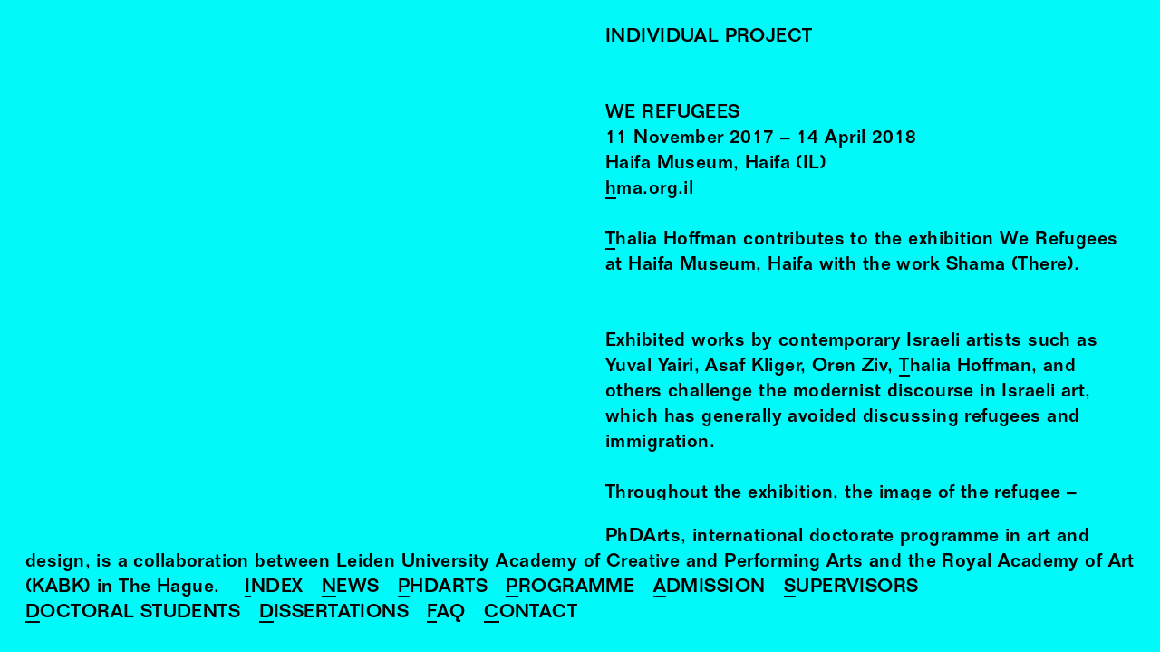

--- FILE ---
content_type: text/html; charset=utf-8
request_url: https://application.phdarts.eu/Individual-Projects/2017-11-11-We-Refugees
body_size: 3637
content:
<!DOCTYPE html><html lang="en"><head><meta charset="utf-8" /><meta content="width=device-width, initial-scale=1, shrink-to-fit=no" name="viewport" /><meta content="IE=edge" http-equiv="X-UA-Compatible" /><meta content="no-cache" name="turbolinks-cache-control" /><title>PhDArts – We Refugees</title><link href="https://d2bi5xzivazhrg.cloudfront.net" rel="dns-prefetch" />
<!----------------------------------------------------------------------------





Design, development and content management system:
Tomas Celizna





----------------------------------------------------------------------------->
<meta name="description" content="Thalia Hoffman contributes to the exhibition We Refugees at Haifa Museum, Haifa with the work Shama (There).">
<meta property="og:site_name" content="PhDArts">
<meta property="og:title" content="We Refugees">
<meta property="og:type" content="website">
<meta property="og:url" content="https://phdarts.eu/Individual-Projects/2017-11-11-We-Refugees">
<meta property="og:image" content="https://d2bi5xzivazhrg.cloudfront.net/media/attachments/W1siZiIsIjVlYjQzMGJlYjFhZmEzMDlmMTNiNzdlZCJdLFsicCIsInRodW1iIiwiMTIwMHg-Iix7fV1d/4_lr.jpg?sha=fc70944dec0d47e8">
<meta property="og:image:width" content="1200">
<meta property="og:image:height" content="675">
<meta property="og:description" content="Thalia Hoffman contributes to the exhibition We Refugees at Haifa Museum, Haifa with the work Shama (There)."><meta name="csrf-param" content="authenticity_token" />
<meta name="csrf-token" content="Bul2cC+8UMln/Kp71RxKKt3AnZWU9X+E/6SFGtzR51J0OvgYTyGSSxw4Q2r35vtZ1+I/ybQgAKoQYu+TOoe77Q==" /><meta name="action-cable-url" content="wss://phdarts.eu/cable" /><link rel="stylesheet" media="all" href="https://d2bi5xzivazhrg.cloudfront.net/packs/css/application-c7e442ea.css" data-turbolinks-track="false" /><script src="https://d2bi5xzivazhrg.cloudfront.net/packs/js/application-7e399af14065993ad4b8.js" async="async" defer="defer" data-turbolinks-track="false"></script><link rel="apple-touch-icon" href="https://d2bi5xzivazhrg.cloudfront.net/media/assets/W1siZiIsImFwcC9hc3NldHMvaW1hZ2VzL2Zhdmljb25zL2FwcGxlX3RvdWNoX2ljb24uc3ZnIl0sWyJwIiwidGh1bWIiLCIzNjB4MzYwIix7ImZvcm1hdCI6InBuZyJ9XV0/apple_touch_icon.png?sha=d819904ea8d54420" sizes="180x180" /><link rel="apple-touch-icon" href="https://d2bi5xzivazhrg.cloudfront.net/media/assets/W1siZiIsImFwcC9hc3NldHMvaW1hZ2VzL2Zhdmljb25zL2FwcGxlX3RvdWNoX2ljb24uc3ZnIl0sWyJwIiwidGh1bWIiLCIzMDR4MzA0Iix7ImZvcm1hdCI6InBuZyJ9XV0/apple_touch_icon.png?sha=28b38ce9fd35e5a0" sizes="152x152" /><link rel="apple-touch-icon" href="https://d2bi5xzivazhrg.cloudfront.net/media/assets/W1siZiIsImFwcC9hc3NldHMvaW1hZ2VzL2Zhdmljb25zL2FwcGxlX3RvdWNoX2ljb24uc3ZnIl0sWyJwIiwidGh1bWIiLCIyODh4Mjg4Iix7ImZvcm1hdCI6InBuZyJ9XV0/apple_touch_icon.png?sha=87798cb69f28a3e2" sizes="144x144" /><link rel="apple-touch-icon" href="https://d2bi5xzivazhrg.cloudfront.net/media/assets/W1siZiIsImFwcC9hc3NldHMvaW1hZ2VzL2Zhdmljb25zL2FwcGxlX3RvdWNoX2ljb24uc3ZnIl0sWyJwIiwidGh1bWIiLCIyNDB4MjQwIix7ImZvcm1hdCI6InBuZyJ9XV0/apple_touch_icon.png?sha=5c1dc4e74972d75c" sizes="120x120" /><link rel="apple-touch-icon" href="https://d2bi5xzivazhrg.cloudfront.net/media/assets/W1siZiIsImFwcC9hc3NldHMvaW1hZ2VzL2Zhdmljb25zL2FwcGxlX3RvdWNoX2ljb24uc3ZnIl0sWyJwIiwidGh1bWIiLCIyMjh4MjI4Iix7ImZvcm1hdCI6InBuZyJ9XV0/apple_touch_icon.png?sha=979d19a308ab5580" sizes="114x114" /><link rel="apple-touch-icon" href="https://d2bi5xzivazhrg.cloudfront.net/media/assets/W1siZiIsImFwcC9hc3NldHMvaW1hZ2VzL2Zhdmljb25zL2FwcGxlX3RvdWNoX2ljb24uc3ZnIl0sWyJwIiwidGh1bWIiLCIxNTJ4MTUyIix7ImZvcm1hdCI6InBuZyJ9XV0/apple_touch_icon.png?sha=0b25533436d1dcf4" sizes="76x76" /><link rel="apple-touch-icon" href="https://d2bi5xzivazhrg.cloudfront.net/media/assets/W1siZiIsImFwcC9hc3NldHMvaW1hZ2VzL2Zhdmljb25zL2FwcGxlX3RvdWNoX2ljb24uc3ZnIl0sWyJwIiwidGh1bWIiLCIxNDR4MTQ0Iix7ImZvcm1hdCI6InBuZyJ9XV0/apple_touch_icon.png?sha=90b5ed1ba8ffeeec" sizes="72x72" /><link rel="apple-touch-icon" href="https://d2bi5xzivazhrg.cloudfront.net/media/assets/W1siZiIsImFwcC9hc3NldHMvaW1hZ2VzL2Zhdmljb25zL2FwcGxlX3RvdWNoX2ljb24uc3ZnIl0sWyJwIiwidGh1bWIiLCIxMjB4MTIwIix7ImZvcm1hdCI6InBuZyJ9XV0/apple_touch_icon.png?sha=b984057ad6a4d693" sizes="60x60" /><link rel="apple-touch-icon" href="https://d2bi5xzivazhrg.cloudfront.net/media/assets/W1siZiIsImFwcC9hc3NldHMvaW1hZ2VzL2Zhdmljb25zL2FwcGxlX3RvdWNoX2ljb24uc3ZnIl0sWyJwIiwidGh1bWIiLCIxMTR4MTE0Iix7ImZvcm1hdCI6InBuZyJ9XV0/apple_touch_icon.png?sha=45b4b8b262cf745f" sizes="57x57" /><link rel="icon" type="image/png" href="https://d2bi5xzivazhrg.cloudfront.net/media/assets/W1siZiIsImFwcC9hc3NldHMvaW1hZ2VzL2Zhdmljb25zL2Zhdmljb25fY3lhbi5zdmciXSxbInAiLCJ0aHVtYiIsIjMyeDMyIix7ImZvcm1hdCI6InBuZyJ9XV0/favicon_cyan.png?sha=f450faab3f0c37bd" sizes="16x16" /><link rel="icon" type="image/png" href="https://d2bi5xzivazhrg.cloudfront.net/media/assets/W1siZiIsImFwcC9hc3NldHMvaW1hZ2VzL2Zhdmljb25zL2Zhdmljb25fY3lhbi5zdmciXSxbInAiLCJ0aHVtYiIsIjMyeDMyIix7ImZvcm1hdCI6InBuZyJ9XV0/favicon_cyan.png?sha=f450faab3f0c37bd" sizes="32x32" /><link rel="icon" type="image/png" href="https://d2bi5xzivazhrg.cloudfront.net/media/assets/W1siZiIsImFwcC9hc3NldHMvaW1hZ2VzL2Zhdmljb25zL2Zhdmljb25fY3lhbi5zdmciXSxbInAiLCJ0aHVtYiIsIjk2eDk2Iix7ImZvcm1hdCI6InBuZyJ9XV0/favicon_cyan.png?sha=9a511374fc102a48" sizes="96x96" /><link rel="icon" type="image/png" href="https://d2bi5xzivazhrg.cloudfront.net/media/assets/W1siZiIsImFwcC9hc3NldHMvaW1hZ2VzL2Zhdmljb25zL2Zhdmljb25fY3lhbi5zdmciXSxbInAiLCJ0aHVtYiIsIjE2MHgxNjAiLHsiZm9ybWF0IjoicG5nIn1dXQ/favicon_cyan.png?sha=b80fb36d626958f4" sizes="160x160" /><link rel="icon" type="image/png" href="https://d2bi5xzivazhrg.cloudfront.net/media/assets/W1siZiIsImFwcC9hc3NldHMvaW1hZ2VzL2Zhdmljb25zL2Zhdmljb25fY3lhbi5zdmciXSxbInAiLCJ0aHVtYiIsIjE5NngxOTYiLHsiZm9ybWF0IjoicG5nIn1dXQ/favicon_cyan.png?sha=d541fb50ecb61709" sizes="196x196" /><link rel="icon" type="image/png" href="https://d2bi5xzivazhrg.cloudfront.net/media/assets/W1siZiIsImFwcC9hc3NldHMvaW1hZ2VzL2Zhdmljb25zL2Zhdmljb25fY3lhbi5zdmciXSxbInAiLCJ0aHVtYiIsIjE5MngxOTIiLHsiZm9ybWF0IjoicG5nIn1dXQ/favicon_cyan.png?sha=9d4d288b40ca88dc" sizes="192x192" /><link rel="mask-icon" href="https://d2bi5xzivazhrg.cloudfront.net/media/assets/W1siZiIsImFwcC9hc3NldHMvaW1hZ2VzL2Zhdmljb25zL21hc2tfaWNvbi5zdmciXSxbInAiLCJ0aHVtYiIsbnVsbCx7ImZvcm1hdCI6InN2ZyJ9XV0/mask_icon.svg?sha=2eba0b5c4156cd62" color="#000000" /><meta name="theme-color" content="#ffffff" /><meta name="msapplication-TileColor" content="#000000" /><meta name="msapplication-TileImage" content="https://d2bi5xzivazhrg.cloudfront.net/media/assets/W1siZiIsImFwcC9hc3NldHMvaW1hZ2VzL2Zhdmljb25zL21zX3RpbGVfaWNvbi5zdmciXSxbInAiLCJ0aHVtYiIsIjE0NHgxNDQiLHsiZm9ybWF0IjoicG5nIn1dXQ/ms_tile_icon.png?sha=5c1dc8d2c4c1dcd9" /></head><body data-path="Individual-Projects/2017-11-11-We-Refugees"><div class="modulor_page modulor_page__is_master" data-permalink="Root"><div class="modulor_web_modules"><div class="modulor_web_module modulor_web_module_system flash_module flash_module__content"></div><div class="modulor_web_module modulor_web_module_system yield_module yield_module__content"><div class="modulor_page modulor_page__is_master" data-permalink="Site"><div class="modulor_web_modules"><div class="modulor_web_module modulor_web_module_system yield_module yield_module__content"><div class="modulor_page modulor_page__is_master" data-permalink="Individual-Project"><div class="modulor_web_modules"><div class="modulor_web_module modulor_web_module_header header_module header_module__content"><header class="header_module__header"><h1 class="header_module__title">Individual Project</h1></header></div><div class="modulor_web_module modulor_web_module_system yield_module yield_module__content"><div class="modulor_page individual_project_page modulor_page__is_current"><div class="modulor_web_modules"><div class="modulor_web_module modulor_web_module_header individual_project_header_module individual_project_header_module__content"><h2 class="individual_project_header_module__title">We Refugees</h2><div class="individual_project_header_module__date"><span class="date_range"><time class="semantic en date from" data-in-words="" data-format="phdarts_full" datetime="2017-11-11"><span class="day d">11</span><span class="sep"> </span><span class="month B">November</span><span class="sep"> </span><span class="year Y">2017</span></time><span class="date_range_separator"> – </span><time class="semantic en date to" data-in-words="" data-format="phdarts_full" datetime="2018-04-14"><span class="day d">14</span><span class="sep"> </span><span class="month B">April</span><span class="sep"> </span><span class="year Y">2018</span></time></span></div><p class="individual_project_header_module__location">Haifa Museum, Haifa (IL)</p><span class="individual_project_header_module__site"><a href="http://www.hma.org.il/eng/Exhibitions/5363/We_Refugees%2A" target="_blank">hma.org.il</a></span></div><div class="modulor_web_module modulor_web_module_content text_module text_module__content"><div class="text_module__body">
<p><a class="link_to__person" href="/Doctoral-Students/Thalia-Hoffman">Thalia Hoffman</a> contributes to the exhibition We Refugees at Haifa Museum, Haifa with the work Shama (There).</p></div></div><div class="modulor_web_module modulor_web_module_content text_module text_module__content"><div class="text_module__body">
<p>Exhibited works by contemporary Israeli artists such as Yuval Yairi, Asaf Kliger, Oren Ziv, <a class="link_to__person" href="/Doctoral-Students/Thalia-Hoffman">Thalia Hoffman</a>, and others challenge the modernist discourse in Israeli art, which has generally avoided discussing refugees and immigration.</p>

<p>Throughout the exhibition, the image of the refugee – devoid of the "right to have rights," in the words of Hannah Arendt – manifests the lack of autonomous space within the political order of the Israeli nation-state – an autonomous space unencumbered by biometric identification and surveillance; a space based on the concept of the individual's right to refugium (refuge in Latin) rather the citizen's subjugation to the ius (law); an a-territorial or exterritorial space not bound by a homogeneous national territory.</p></div></div><div class="modulor_web_module modulor_web_module_content images_module images_module__content"><div class="images_module__attachment_images"><figure class="images_module__attachment_image has_lightbox modulor_attachment modulor_attachment__landscape" data-aspect-ratio="1.7774294670846396" data-file-type="image" style="--aspect-ratio: 1.7774294670846396;"><div class="modulor_attachment modulor_attachment__responsive modulor_attachment__landscape" data-file-type="image" style="padding-bottom: 56.261022927689595%"><img alt="" class="lazyload lazypreload" data-src="https://d2bi5xzivazhrg.cloudfront.net/media/attachments/W1siZiIsIjVlYjQzMGJlYjFhZmEzMDlmMTNiNzdlZCJdLFsicCIsInRodW1iIiwiMjAweD4iLHsiZm9ybWF0IjoianBnIiwib3V0cHV0X29wdGlvbnMiOnsiUSI6NzV9fV1d/4_lr.jpg?sha=af39bf5908bd7889" data-srcset="https://d2bi5xzivazhrg.cloudfront.net/media/attachments/W1siZiIsIjVlYjQzMGJlYjFhZmEzMDlmMTNiNzdlZCJdLFsicCIsInRodW1iIiwiNzY4eD4iLHsiZm9ybWF0IjoianBnIiwib3V0cHV0X29wdGlvbnMiOnsiUSI6NzV9fV1d/4_lr.jpg?sha=5a1c65b5c3364a3e 768w, https://d2bi5xzivazhrg.cloudfront.net/media/attachments/W1siZiIsIjVlYjQzMGJlYjFhZmEzMDlmMTNiNzdlZCJdLFsicCIsInRodW1iIiwiOTkyeD4iLHsiZm9ybWF0IjoianBnIiwib3V0cHV0X29wdGlvbnMiOnsiUSI6NzV9fV1d/4_lr.jpg?sha=ff8118c9bd4ae694 992w, https://d2bi5xzivazhrg.cloudfront.net/media/attachments/W1siZiIsIjVlYjQzMGJlYjFhZmEzMDlmMTNiNzdlZCJdLFsicCIsInRodW1iIiwiMTIwMHg-Iix7ImZvcm1hdCI6ImpwZyIsIm91dHB1dF9vcHRpb25zIjp7IlEiOjc1fX1dXQ/4_lr.jpg?sha=af9fa0efb03d5ef1 1200w, https://d2bi5xzivazhrg.cloudfront.net/media/attachments/W1siZiIsIjVlYjQzMGJlYjFhZmEzMDlmMTNiNzdlZCJdLFsicCIsInRodW1iIiwiMTUzNng-Iix7ImZvcm1hdCI6ImpwZyIsIm91dHB1dF9vcHRpb25zIjp7IlEiOjc1fX1dXQ/4_lr.jpg?sha=0b9864b04ebe3dd7 1536w, https://d2bi5xzivazhrg.cloudfront.net/media/attachments/W1siZiIsIjVlYjQzMGJlYjFhZmEzMDlmMTNiNzdlZCJdLFsicCIsInRodW1iIiwiMTk4NHg-Iix7ImZvcm1hdCI6ImpwZyIsIm91dHB1dF9vcHRpb25zIjp7IlEiOjc1fX1dXQ/4_lr.jpg?sha=0e5b98cff0d1b146 1984w, https://d2bi5xzivazhrg.cloudfront.net/media/attachments/W1siZiIsIjVlYjQzMGJlYjFhZmEzMDlmMTNiNzdlZCJdLFsicCIsInRodW1iIiwiMjQwMHg-Iix7ImZvcm1hdCI6ImpwZyIsIm91dHB1dF9vcHRpb25zIjp7IlEiOjc1fX1dXQ/4_lr.jpg?sha=70cb8c769546b4f6 2400w" data-sizes="auto" src="[data-uri]" /></div><figcaption class="images_module__attachment_images__caption">Shama (There), Short film, 20 min. (2016)</figcaption></figure></div></div></div></div></div></div></div></div><div class="modulor_web_module modulor_web_module_content menu_module menu_module__content"><nav class="menu_module__nav"><div class="menu_module__sentence"><span class="menu_module__sentence__title">PhDArts</span><span class="menu_module__sentence__description">international doctorate programme in art and design, is a collaboration between Leiden University Academy of Creative and Performing Arts and the Royal Academy of Art (KABK) in The Hague.</span></div><ul class="menu_module__menu_pages"><li class="menu_module__menu_page"><a href="/Index">Index</a> </li><li class="menu_module__menu_page"><a href="/News">News</a> </li><li class="menu_module__menu_page"><a href="/PhDArts">PhDArts</a> </li><li class="menu_module__menu_page"><a href="/Programme">Programme</a> </li><li class="menu_module__menu_page"><a href="/Admission">Admission</a> </li><li class="menu_module__menu_page"><a href="/Supervisors">Supervisors</a> </li><li class="menu_module__menu_page"><a href="/Doctoral-Students">Doctoral Students</a> </li><li class="menu_module__menu_page"><a href="/Dissertations">Dissertations</a> </li><li class="menu_module__menu_page"><a href="/FAQ">FAQ</a> </li><li class="menu_module__menu_page"><a href="/Contact">Contact</a> </li></ul></nav><nav class="menu_module__mobile_nav"><span class="menu_module__mobile_nav__title">PhDArts</span><span class="menu_module__mobile_nav__button" data-text-active="Close" data-text-inactive="Menu">Menu</span></nav></div><div class="modulor_web_module modulor_web_module_system analytics_module analytics_module__content" data-analytics-id="UA-6194709-19"></div></div></div></div></div></div></body></html>